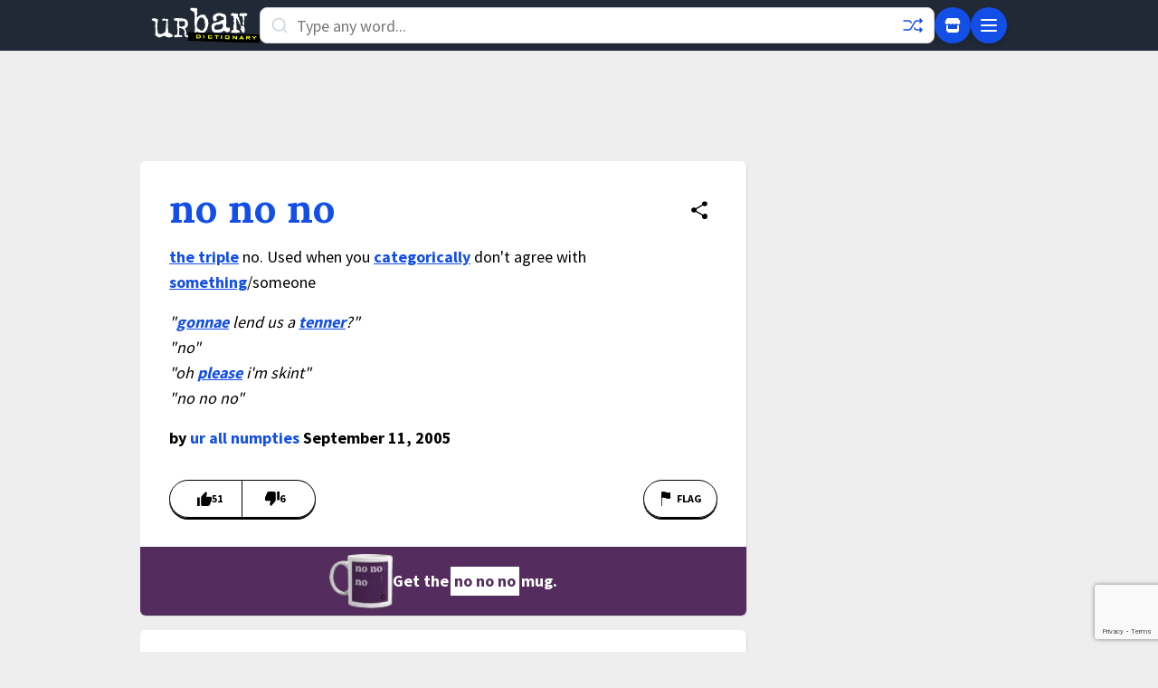

--- FILE ---
content_type: text/html; charset=utf-8
request_url: https://www.google.com/recaptcha/enterprise/anchor?ar=1&k=6Ld5tgYsAAAAAJbQ7kZJJ83v681QB5eCKA2rxyEP&co=aHR0cHM6Ly93d3cudXJiYW5kaWN0aW9uYXJ5LmNvbTo0NDM.&hl=en&v=PoyoqOPhxBO7pBk68S4YbpHZ&size=invisible&anchor-ms=20000&execute-ms=30000&cb=s49hps2rnsvb
body_size: 48843
content:
<!DOCTYPE HTML><html dir="ltr" lang="en"><head><meta http-equiv="Content-Type" content="text/html; charset=UTF-8">
<meta http-equiv="X-UA-Compatible" content="IE=edge">
<title>reCAPTCHA</title>
<style type="text/css">
/* cyrillic-ext */
@font-face {
  font-family: 'Roboto';
  font-style: normal;
  font-weight: 400;
  font-stretch: 100%;
  src: url(//fonts.gstatic.com/s/roboto/v48/KFO7CnqEu92Fr1ME7kSn66aGLdTylUAMa3GUBHMdazTgWw.woff2) format('woff2');
  unicode-range: U+0460-052F, U+1C80-1C8A, U+20B4, U+2DE0-2DFF, U+A640-A69F, U+FE2E-FE2F;
}
/* cyrillic */
@font-face {
  font-family: 'Roboto';
  font-style: normal;
  font-weight: 400;
  font-stretch: 100%;
  src: url(//fonts.gstatic.com/s/roboto/v48/KFO7CnqEu92Fr1ME7kSn66aGLdTylUAMa3iUBHMdazTgWw.woff2) format('woff2');
  unicode-range: U+0301, U+0400-045F, U+0490-0491, U+04B0-04B1, U+2116;
}
/* greek-ext */
@font-face {
  font-family: 'Roboto';
  font-style: normal;
  font-weight: 400;
  font-stretch: 100%;
  src: url(//fonts.gstatic.com/s/roboto/v48/KFO7CnqEu92Fr1ME7kSn66aGLdTylUAMa3CUBHMdazTgWw.woff2) format('woff2');
  unicode-range: U+1F00-1FFF;
}
/* greek */
@font-face {
  font-family: 'Roboto';
  font-style: normal;
  font-weight: 400;
  font-stretch: 100%;
  src: url(//fonts.gstatic.com/s/roboto/v48/KFO7CnqEu92Fr1ME7kSn66aGLdTylUAMa3-UBHMdazTgWw.woff2) format('woff2');
  unicode-range: U+0370-0377, U+037A-037F, U+0384-038A, U+038C, U+038E-03A1, U+03A3-03FF;
}
/* math */
@font-face {
  font-family: 'Roboto';
  font-style: normal;
  font-weight: 400;
  font-stretch: 100%;
  src: url(//fonts.gstatic.com/s/roboto/v48/KFO7CnqEu92Fr1ME7kSn66aGLdTylUAMawCUBHMdazTgWw.woff2) format('woff2');
  unicode-range: U+0302-0303, U+0305, U+0307-0308, U+0310, U+0312, U+0315, U+031A, U+0326-0327, U+032C, U+032F-0330, U+0332-0333, U+0338, U+033A, U+0346, U+034D, U+0391-03A1, U+03A3-03A9, U+03B1-03C9, U+03D1, U+03D5-03D6, U+03F0-03F1, U+03F4-03F5, U+2016-2017, U+2034-2038, U+203C, U+2040, U+2043, U+2047, U+2050, U+2057, U+205F, U+2070-2071, U+2074-208E, U+2090-209C, U+20D0-20DC, U+20E1, U+20E5-20EF, U+2100-2112, U+2114-2115, U+2117-2121, U+2123-214F, U+2190, U+2192, U+2194-21AE, U+21B0-21E5, U+21F1-21F2, U+21F4-2211, U+2213-2214, U+2216-22FF, U+2308-230B, U+2310, U+2319, U+231C-2321, U+2336-237A, U+237C, U+2395, U+239B-23B7, U+23D0, U+23DC-23E1, U+2474-2475, U+25AF, U+25B3, U+25B7, U+25BD, U+25C1, U+25CA, U+25CC, U+25FB, U+266D-266F, U+27C0-27FF, U+2900-2AFF, U+2B0E-2B11, U+2B30-2B4C, U+2BFE, U+3030, U+FF5B, U+FF5D, U+1D400-1D7FF, U+1EE00-1EEFF;
}
/* symbols */
@font-face {
  font-family: 'Roboto';
  font-style: normal;
  font-weight: 400;
  font-stretch: 100%;
  src: url(//fonts.gstatic.com/s/roboto/v48/KFO7CnqEu92Fr1ME7kSn66aGLdTylUAMaxKUBHMdazTgWw.woff2) format('woff2');
  unicode-range: U+0001-000C, U+000E-001F, U+007F-009F, U+20DD-20E0, U+20E2-20E4, U+2150-218F, U+2190, U+2192, U+2194-2199, U+21AF, U+21E6-21F0, U+21F3, U+2218-2219, U+2299, U+22C4-22C6, U+2300-243F, U+2440-244A, U+2460-24FF, U+25A0-27BF, U+2800-28FF, U+2921-2922, U+2981, U+29BF, U+29EB, U+2B00-2BFF, U+4DC0-4DFF, U+FFF9-FFFB, U+10140-1018E, U+10190-1019C, U+101A0, U+101D0-101FD, U+102E0-102FB, U+10E60-10E7E, U+1D2C0-1D2D3, U+1D2E0-1D37F, U+1F000-1F0FF, U+1F100-1F1AD, U+1F1E6-1F1FF, U+1F30D-1F30F, U+1F315, U+1F31C, U+1F31E, U+1F320-1F32C, U+1F336, U+1F378, U+1F37D, U+1F382, U+1F393-1F39F, U+1F3A7-1F3A8, U+1F3AC-1F3AF, U+1F3C2, U+1F3C4-1F3C6, U+1F3CA-1F3CE, U+1F3D4-1F3E0, U+1F3ED, U+1F3F1-1F3F3, U+1F3F5-1F3F7, U+1F408, U+1F415, U+1F41F, U+1F426, U+1F43F, U+1F441-1F442, U+1F444, U+1F446-1F449, U+1F44C-1F44E, U+1F453, U+1F46A, U+1F47D, U+1F4A3, U+1F4B0, U+1F4B3, U+1F4B9, U+1F4BB, U+1F4BF, U+1F4C8-1F4CB, U+1F4D6, U+1F4DA, U+1F4DF, U+1F4E3-1F4E6, U+1F4EA-1F4ED, U+1F4F7, U+1F4F9-1F4FB, U+1F4FD-1F4FE, U+1F503, U+1F507-1F50B, U+1F50D, U+1F512-1F513, U+1F53E-1F54A, U+1F54F-1F5FA, U+1F610, U+1F650-1F67F, U+1F687, U+1F68D, U+1F691, U+1F694, U+1F698, U+1F6AD, U+1F6B2, U+1F6B9-1F6BA, U+1F6BC, U+1F6C6-1F6CF, U+1F6D3-1F6D7, U+1F6E0-1F6EA, U+1F6F0-1F6F3, U+1F6F7-1F6FC, U+1F700-1F7FF, U+1F800-1F80B, U+1F810-1F847, U+1F850-1F859, U+1F860-1F887, U+1F890-1F8AD, U+1F8B0-1F8BB, U+1F8C0-1F8C1, U+1F900-1F90B, U+1F93B, U+1F946, U+1F984, U+1F996, U+1F9E9, U+1FA00-1FA6F, U+1FA70-1FA7C, U+1FA80-1FA89, U+1FA8F-1FAC6, U+1FACE-1FADC, U+1FADF-1FAE9, U+1FAF0-1FAF8, U+1FB00-1FBFF;
}
/* vietnamese */
@font-face {
  font-family: 'Roboto';
  font-style: normal;
  font-weight: 400;
  font-stretch: 100%;
  src: url(//fonts.gstatic.com/s/roboto/v48/KFO7CnqEu92Fr1ME7kSn66aGLdTylUAMa3OUBHMdazTgWw.woff2) format('woff2');
  unicode-range: U+0102-0103, U+0110-0111, U+0128-0129, U+0168-0169, U+01A0-01A1, U+01AF-01B0, U+0300-0301, U+0303-0304, U+0308-0309, U+0323, U+0329, U+1EA0-1EF9, U+20AB;
}
/* latin-ext */
@font-face {
  font-family: 'Roboto';
  font-style: normal;
  font-weight: 400;
  font-stretch: 100%;
  src: url(//fonts.gstatic.com/s/roboto/v48/KFO7CnqEu92Fr1ME7kSn66aGLdTylUAMa3KUBHMdazTgWw.woff2) format('woff2');
  unicode-range: U+0100-02BA, U+02BD-02C5, U+02C7-02CC, U+02CE-02D7, U+02DD-02FF, U+0304, U+0308, U+0329, U+1D00-1DBF, U+1E00-1E9F, U+1EF2-1EFF, U+2020, U+20A0-20AB, U+20AD-20C0, U+2113, U+2C60-2C7F, U+A720-A7FF;
}
/* latin */
@font-face {
  font-family: 'Roboto';
  font-style: normal;
  font-weight: 400;
  font-stretch: 100%;
  src: url(//fonts.gstatic.com/s/roboto/v48/KFO7CnqEu92Fr1ME7kSn66aGLdTylUAMa3yUBHMdazQ.woff2) format('woff2');
  unicode-range: U+0000-00FF, U+0131, U+0152-0153, U+02BB-02BC, U+02C6, U+02DA, U+02DC, U+0304, U+0308, U+0329, U+2000-206F, U+20AC, U+2122, U+2191, U+2193, U+2212, U+2215, U+FEFF, U+FFFD;
}
/* cyrillic-ext */
@font-face {
  font-family: 'Roboto';
  font-style: normal;
  font-weight: 500;
  font-stretch: 100%;
  src: url(//fonts.gstatic.com/s/roboto/v48/KFO7CnqEu92Fr1ME7kSn66aGLdTylUAMa3GUBHMdazTgWw.woff2) format('woff2');
  unicode-range: U+0460-052F, U+1C80-1C8A, U+20B4, U+2DE0-2DFF, U+A640-A69F, U+FE2E-FE2F;
}
/* cyrillic */
@font-face {
  font-family: 'Roboto';
  font-style: normal;
  font-weight: 500;
  font-stretch: 100%;
  src: url(//fonts.gstatic.com/s/roboto/v48/KFO7CnqEu92Fr1ME7kSn66aGLdTylUAMa3iUBHMdazTgWw.woff2) format('woff2');
  unicode-range: U+0301, U+0400-045F, U+0490-0491, U+04B0-04B1, U+2116;
}
/* greek-ext */
@font-face {
  font-family: 'Roboto';
  font-style: normal;
  font-weight: 500;
  font-stretch: 100%;
  src: url(//fonts.gstatic.com/s/roboto/v48/KFO7CnqEu92Fr1ME7kSn66aGLdTylUAMa3CUBHMdazTgWw.woff2) format('woff2');
  unicode-range: U+1F00-1FFF;
}
/* greek */
@font-face {
  font-family: 'Roboto';
  font-style: normal;
  font-weight: 500;
  font-stretch: 100%;
  src: url(//fonts.gstatic.com/s/roboto/v48/KFO7CnqEu92Fr1ME7kSn66aGLdTylUAMa3-UBHMdazTgWw.woff2) format('woff2');
  unicode-range: U+0370-0377, U+037A-037F, U+0384-038A, U+038C, U+038E-03A1, U+03A3-03FF;
}
/* math */
@font-face {
  font-family: 'Roboto';
  font-style: normal;
  font-weight: 500;
  font-stretch: 100%;
  src: url(//fonts.gstatic.com/s/roboto/v48/KFO7CnqEu92Fr1ME7kSn66aGLdTylUAMawCUBHMdazTgWw.woff2) format('woff2');
  unicode-range: U+0302-0303, U+0305, U+0307-0308, U+0310, U+0312, U+0315, U+031A, U+0326-0327, U+032C, U+032F-0330, U+0332-0333, U+0338, U+033A, U+0346, U+034D, U+0391-03A1, U+03A3-03A9, U+03B1-03C9, U+03D1, U+03D5-03D6, U+03F0-03F1, U+03F4-03F5, U+2016-2017, U+2034-2038, U+203C, U+2040, U+2043, U+2047, U+2050, U+2057, U+205F, U+2070-2071, U+2074-208E, U+2090-209C, U+20D0-20DC, U+20E1, U+20E5-20EF, U+2100-2112, U+2114-2115, U+2117-2121, U+2123-214F, U+2190, U+2192, U+2194-21AE, U+21B0-21E5, U+21F1-21F2, U+21F4-2211, U+2213-2214, U+2216-22FF, U+2308-230B, U+2310, U+2319, U+231C-2321, U+2336-237A, U+237C, U+2395, U+239B-23B7, U+23D0, U+23DC-23E1, U+2474-2475, U+25AF, U+25B3, U+25B7, U+25BD, U+25C1, U+25CA, U+25CC, U+25FB, U+266D-266F, U+27C0-27FF, U+2900-2AFF, U+2B0E-2B11, U+2B30-2B4C, U+2BFE, U+3030, U+FF5B, U+FF5D, U+1D400-1D7FF, U+1EE00-1EEFF;
}
/* symbols */
@font-face {
  font-family: 'Roboto';
  font-style: normal;
  font-weight: 500;
  font-stretch: 100%;
  src: url(//fonts.gstatic.com/s/roboto/v48/KFO7CnqEu92Fr1ME7kSn66aGLdTylUAMaxKUBHMdazTgWw.woff2) format('woff2');
  unicode-range: U+0001-000C, U+000E-001F, U+007F-009F, U+20DD-20E0, U+20E2-20E4, U+2150-218F, U+2190, U+2192, U+2194-2199, U+21AF, U+21E6-21F0, U+21F3, U+2218-2219, U+2299, U+22C4-22C6, U+2300-243F, U+2440-244A, U+2460-24FF, U+25A0-27BF, U+2800-28FF, U+2921-2922, U+2981, U+29BF, U+29EB, U+2B00-2BFF, U+4DC0-4DFF, U+FFF9-FFFB, U+10140-1018E, U+10190-1019C, U+101A0, U+101D0-101FD, U+102E0-102FB, U+10E60-10E7E, U+1D2C0-1D2D3, U+1D2E0-1D37F, U+1F000-1F0FF, U+1F100-1F1AD, U+1F1E6-1F1FF, U+1F30D-1F30F, U+1F315, U+1F31C, U+1F31E, U+1F320-1F32C, U+1F336, U+1F378, U+1F37D, U+1F382, U+1F393-1F39F, U+1F3A7-1F3A8, U+1F3AC-1F3AF, U+1F3C2, U+1F3C4-1F3C6, U+1F3CA-1F3CE, U+1F3D4-1F3E0, U+1F3ED, U+1F3F1-1F3F3, U+1F3F5-1F3F7, U+1F408, U+1F415, U+1F41F, U+1F426, U+1F43F, U+1F441-1F442, U+1F444, U+1F446-1F449, U+1F44C-1F44E, U+1F453, U+1F46A, U+1F47D, U+1F4A3, U+1F4B0, U+1F4B3, U+1F4B9, U+1F4BB, U+1F4BF, U+1F4C8-1F4CB, U+1F4D6, U+1F4DA, U+1F4DF, U+1F4E3-1F4E6, U+1F4EA-1F4ED, U+1F4F7, U+1F4F9-1F4FB, U+1F4FD-1F4FE, U+1F503, U+1F507-1F50B, U+1F50D, U+1F512-1F513, U+1F53E-1F54A, U+1F54F-1F5FA, U+1F610, U+1F650-1F67F, U+1F687, U+1F68D, U+1F691, U+1F694, U+1F698, U+1F6AD, U+1F6B2, U+1F6B9-1F6BA, U+1F6BC, U+1F6C6-1F6CF, U+1F6D3-1F6D7, U+1F6E0-1F6EA, U+1F6F0-1F6F3, U+1F6F7-1F6FC, U+1F700-1F7FF, U+1F800-1F80B, U+1F810-1F847, U+1F850-1F859, U+1F860-1F887, U+1F890-1F8AD, U+1F8B0-1F8BB, U+1F8C0-1F8C1, U+1F900-1F90B, U+1F93B, U+1F946, U+1F984, U+1F996, U+1F9E9, U+1FA00-1FA6F, U+1FA70-1FA7C, U+1FA80-1FA89, U+1FA8F-1FAC6, U+1FACE-1FADC, U+1FADF-1FAE9, U+1FAF0-1FAF8, U+1FB00-1FBFF;
}
/* vietnamese */
@font-face {
  font-family: 'Roboto';
  font-style: normal;
  font-weight: 500;
  font-stretch: 100%;
  src: url(//fonts.gstatic.com/s/roboto/v48/KFO7CnqEu92Fr1ME7kSn66aGLdTylUAMa3OUBHMdazTgWw.woff2) format('woff2');
  unicode-range: U+0102-0103, U+0110-0111, U+0128-0129, U+0168-0169, U+01A0-01A1, U+01AF-01B0, U+0300-0301, U+0303-0304, U+0308-0309, U+0323, U+0329, U+1EA0-1EF9, U+20AB;
}
/* latin-ext */
@font-face {
  font-family: 'Roboto';
  font-style: normal;
  font-weight: 500;
  font-stretch: 100%;
  src: url(//fonts.gstatic.com/s/roboto/v48/KFO7CnqEu92Fr1ME7kSn66aGLdTylUAMa3KUBHMdazTgWw.woff2) format('woff2');
  unicode-range: U+0100-02BA, U+02BD-02C5, U+02C7-02CC, U+02CE-02D7, U+02DD-02FF, U+0304, U+0308, U+0329, U+1D00-1DBF, U+1E00-1E9F, U+1EF2-1EFF, U+2020, U+20A0-20AB, U+20AD-20C0, U+2113, U+2C60-2C7F, U+A720-A7FF;
}
/* latin */
@font-face {
  font-family: 'Roboto';
  font-style: normal;
  font-weight: 500;
  font-stretch: 100%;
  src: url(//fonts.gstatic.com/s/roboto/v48/KFO7CnqEu92Fr1ME7kSn66aGLdTylUAMa3yUBHMdazQ.woff2) format('woff2');
  unicode-range: U+0000-00FF, U+0131, U+0152-0153, U+02BB-02BC, U+02C6, U+02DA, U+02DC, U+0304, U+0308, U+0329, U+2000-206F, U+20AC, U+2122, U+2191, U+2193, U+2212, U+2215, U+FEFF, U+FFFD;
}
/* cyrillic-ext */
@font-face {
  font-family: 'Roboto';
  font-style: normal;
  font-weight: 900;
  font-stretch: 100%;
  src: url(//fonts.gstatic.com/s/roboto/v48/KFO7CnqEu92Fr1ME7kSn66aGLdTylUAMa3GUBHMdazTgWw.woff2) format('woff2');
  unicode-range: U+0460-052F, U+1C80-1C8A, U+20B4, U+2DE0-2DFF, U+A640-A69F, U+FE2E-FE2F;
}
/* cyrillic */
@font-face {
  font-family: 'Roboto';
  font-style: normal;
  font-weight: 900;
  font-stretch: 100%;
  src: url(//fonts.gstatic.com/s/roboto/v48/KFO7CnqEu92Fr1ME7kSn66aGLdTylUAMa3iUBHMdazTgWw.woff2) format('woff2');
  unicode-range: U+0301, U+0400-045F, U+0490-0491, U+04B0-04B1, U+2116;
}
/* greek-ext */
@font-face {
  font-family: 'Roboto';
  font-style: normal;
  font-weight: 900;
  font-stretch: 100%;
  src: url(//fonts.gstatic.com/s/roboto/v48/KFO7CnqEu92Fr1ME7kSn66aGLdTylUAMa3CUBHMdazTgWw.woff2) format('woff2');
  unicode-range: U+1F00-1FFF;
}
/* greek */
@font-face {
  font-family: 'Roboto';
  font-style: normal;
  font-weight: 900;
  font-stretch: 100%;
  src: url(//fonts.gstatic.com/s/roboto/v48/KFO7CnqEu92Fr1ME7kSn66aGLdTylUAMa3-UBHMdazTgWw.woff2) format('woff2');
  unicode-range: U+0370-0377, U+037A-037F, U+0384-038A, U+038C, U+038E-03A1, U+03A3-03FF;
}
/* math */
@font-face {
  font-family: 'Roboto';
  font-style: normal;
  font-weight: 900;
  font-stretch: 100%;
  src: url(//fonts.gstatic.com/s/roboto/v48/KFO7CnqEu92Fr1ME7kSn66aGLdTylUAMawCUBHMdazTgWw.woff2) format('woff2');
  unicode-range: U+0302-0303, U+0305, U+0307-0308, U+0310, U+0312, U+0315, U+031A, U+0326-0327, U+032C, U+032F-0330, U+0332-0333, U+0338, U+033A, U+0346, U+034D, U+0391-03A1, U+03A3-03A9, U+03B1-03C9, U+03D1, U+03D5-03D6, U+03F0-03F1, U+03F4-03F5, U+2016-2017, U+2034-2038, U+203C, U+2040, U+2043, U+2047, U+2050, U+2057, U+205F, U+2070-2071, U+2074-208E, U+2090-209C, U+20D0-20DC, U+20E1, U+20E5-20EF, U+2100-2112, U+2114-2115, U+2117-2121, U+2123-214F, U+2190, U+2192, U+2194-21AE, U+21B0-21E5, U+21F1-21F2, U+21F4-2211, U+2213-2214, U+2216-22FF, U+2308-230B, U+2310, U+2319, U+231C-2321, U+2336-237A, U+237C, U+2395, U+239B-23B7, U+23D0, U+23DC-23E1, U+2474-2475, U+25AF, U+25B3, U+25B7, U+25BD, U+25C1, U+25CA, U+25CC, U+25FB, U+266D-266F, U+27C0-27FF, U+2900-2AFF, U+2B0E-2B11, U+2B30-2B4C, U+2BFE, U+3030, U+FF5B, U+FF5D, U+1D400-1D7FF, U+1EE00-1EEFF;
}
/* symbols */
@font-face {
  font-family: 'Roboto';
  font-style: normal;
  font-weight: 900;
  font-stretch: 100%;
  src: url(//fonts.gstatic.com/s/roboto/v48/KFO7CnqEu92Fr1ME7kSn66aGLdTylUAMaxKUBHMdazTgWw.woff2) format('woff2');
  unicode-range: U+0001-000C, U+000E-001F, U+007F-009F, U+20DD-20E0, U+20E2-20E4, U+2150-218F, U+2190, U+2192, U+2194-2199, U+21AF, U+21E6-21F0, U+21F3, U+2218-2219, U+2299, U+22C4-22C6, U+2300-243F, U+2440-244A, U+2460-24FF, U+25A0-27BF, U+2800-28FF, U+2921-2922, U+2981, U+29BF, U+29EB, U+2B00-2BFF, U+4DC0-4DFF, U+FFF9-FFFB, U+10140-1018E, U+10190-1019C, U+101A0, U+101D0-101FD, U+102E0-102FB, U+10E60-10E7E, U+1D2C0-1D2D3, U+1D2E0-1D37F, U+1F000-1F0FF, U+1F100-1F1AD, U+1F1E6-1F1FF, U+1F30D-1F30F, U+1F315, U+1F31C, U+1F31E, U+1F320-1F32C, U+1F336, U+1F378, U+1F37D, U+1F382, U+1F393-1F39F, U+1F3A7-1F3A8, U+1F3AC-1F3AF, U+1F3C2, U+1F3C4-1F3C6, U+1F3CA-1F3CE, U+1F3D4-1F3E0, U+1F3ED, U+1F3F1-1F3F3, U+1F3F5-1F3F7, U+1F408, U+1F415, U+1F41F, U+1F426, U+1F43F, U+1F441-1F442, U+1F444, U+1F446-1F449, U+1F44C-1F44E, U+1F453, U+1F46A, U+1F47D, U+1F4A3, U+1F4B0, U+1F4B3, U+1F4B9, U+1F4BB, U+1F4BF, U+1F4C8-1F4CB, U+1F4D6, U+1F4DA, U+1F4DF, U+1F4E3-1F4E6, U+1F4EA-1F4ED, U+1F4F7, U+1F4F9-1F4FB, U+1F4FD-1F4FE, U+1F503, U+1F507-1F50B, U+1F50D, U+1F512-1F513, U+1F53E-1F54A, U+1F54F-1F5FA, U+1F610, U+1F650-1F67F, U+1F687, U+1F68D, U+1F691, U+1F694, U+1F698, U+1F6AD, U+1F6B2, U+1F6B9-1F6BA, U+1F6BC, U+1F6C6-1F6CF, U+1F6D3-1F6D7, U+1F6E0-1F6EA, U+1F6F0-1F6F3, U+1F6F7-1F6FC, U+1F700-1F7FF, U+1F800-1F80B, U+1F810-1F847, U+1F850-1F859, U+1F860-1F887, U+1F890-1F8AD, U+1F8B0-1F8BB, U+1F8C0-1F8C1, U+1F900-1F90B, U+1F93B, U+1F946, U+1F984, U+1F996, U+1F9E9, U+1FA00-1FA6F, U+1FA70-1FA7C, U+1FA80-1FA89, U+1FA8F-1FAC6, U+1FACE-1FADC, U+1FADF-1FAE9, U+1FAF0-1FAF8, U+1FB00-1FBFF;
}
/* vietnamese */
@font-face {
  font-family: 'Roboto';
  font-style: normal;
  font-weight: 900;
  font-stretch: 100%;
  src: url(//fonts.gstatic.com/s/roboto/v48/KFO7CnqEu92Fr1ME7kSn66aGLdTylUAMa3OUBHMdazTgWw.woff2) format('woff2');
  unicode-range: U+0102-0103, U+0110-0111, U+0128-0129, U+0168-0169, U+01A0-01A1, U+01AF-01B0, U+0300-0301, U+0303-0304, U+0308-0309, U+0323, U+0329, U+1EA0-1EF9, U+20AB;
}
/* latin-ext */
@font-face {
  font-family: 'Roboto';
  font-style: normal;
  font-weight: 900;
  font-stretch: 100%;
  src: url(//fonts.gstatic.com/s/roboto/v48/KFO7CnqEu92Fr1ME7kSn66aGLdTylUAMa3KUBHMdazTgWw.woff2) format('woff2');
  unicode-range: U+0100-02BA, U+02BD-02C5, U+02C7-02CC, U+02CE-02D7, U+02DD-02FF, U+0304, U+0308, U+0329, U+1D00-1DBF, U+1E00-1E9F, U+1EF2-1EFF, U+2020, U+20A0-20AB, U+20AD-20C0, U+2113, U+2C60-2C7F, U+A720-A7FF;
}
/* latin */
@font-face {
  font-family: 'Roboto';
  font-style: normal;
  font-weight: 900;
  font-stretch: 100%;
  src: url(//fonts.gstatic.com/s/roboto/v48/KFO7CnqEu92Fr1ME7kSn66aGLdTylUAMa3yUBHMdazQ.woff2) format('woff2');
  unicode-range: U+0000-00FF, U+0131, U+0152-0153, U+02BB-02BC, U+02C6, U+02DA, U+02DC, U+0304, U+0308, U+0329, U+2000-206F, U+20AC, U+2122, U+2191, U+2193, U+2212, U+2215, U+FEFF, U+FFFD;
}

</style>
<link rel="stylesheet" type="text/css" href="https://www.gstatic.com/recaptcha/releases/PoyoqOPhxBO7pBk68S4YbpHZ/styles__ltr.css">
<script nonce="h9ZFI2ucU5JNu1zvw8VopA" type="text/javascript">window['__recaptcha_api'] = 'https://www.google.com/recaptcha/enterprise/';</script>
<script type="text/javascript" src="https://www.gstatic.com/recaptcha/releases/PoyoqOPhxBO7pBk68S4YbpHZ/recaptcha__en.js" nonce="h9ZFI2ucU5JNu1zvw8VopA">
      
    </script></head>
<body><div id="rc-anchor-alert" class="rc-anchor-alert"></div>
<input type="hidden" id="recaptcha-token" value="[base64]">
<script type="text/javascript" nonce="h9ZFI2ucU5JNu1zvw8VopA">
      recaptcha.anchor.Main.init("[\x22ainput\x22,[\x22bgdata\x22,\x22\x22,\[base64]/[base64]/[base64]/ZyhXLGgpOnEoW04sMjEsbF0sVywwKSxoKSxmYWxzZSxmYWxzZSl9Y2F0Y2goayl7RygzNTgsVyk/[base64]/[base64]/[base64]/[base64]/[base64]/[base64]/[base64]/bmV3IEJbT10oRFswXSk6dz09Mj9uZXcgQltPXShEWzBdLERbMV0pOnc9PTM/bmV3IEJbT10oRFswXSxEWzFdLERbMl0pOnc9PTQ/[base64]/[base64]/[base64]/[base64]/[base64]\\u003d\x22,\[base64]\\u003d\x22,\x22wpPCkcODw59iKDJjwpfDv8KEeRtLeWHDnsOcwo7Dgyt/LcK/wpbDt8O4wrjCpMKuLwjDiXbDrsOTNcOyw7hsemE6YSLDj1pxworDr2pwUcOXwozCicOqejsRwqEmwp/DtRrDtncJwrcHXsOICjthw4DDsXTCjRN/bXjCky1/TcKiPcOZwoLDlW4Swrl6f8Olw7LDg8KMBcKpw77Du8KNw69Lw5kzV8KkwqvDuMKcFyRde8OxXsOGI8OzwoBcRXlswq0iw5k7SjgMATrDqktFH8KbZEIXY00Gw5BDK8Kow7rCgcOOGxkQw51FDsK9FMO6wos9Zn/CtHU5dcKPZD3Dj8O4CMODwoNLO8Kkw7LDriIQw44Fw6JsXcK0IwDCtcOUB8KtwobDo8OQwqgBfX/[base64]/[base64]/CnhdZw4Z8w4XCrMKeQi5XeMKQwq4oJWDDkm7CqhzDtSBOHRTCrCkMf8KiJ8KQeUvClsKdwp/[base64]/Cj1DCvsKFFsOAw5LDnsOWaDgHOS9OQQzDqjTCsEjDmgApw6dsw75EwpllfC0fA8OsWzR0w5ZzJDTDlMKnLlDCgMOhZMKQWsO/[base64]/wqbCggFww5RuRcO6wqvDu8OMw4FAT8OYYzZEwrotfMO+w67DlgrDuEcoBTFxwowTwoPDucKJw6TDgcKow5fDvMKnQcOtwpnDkGU4A8KTHsKsw6lEw77DlMO+SljDh8OEHjDCnsO9fsOVDQ5xw4XCrS/[base64]/NsOBw7IfWMO0Bh/CtWU0wpF5AcOhAcKaKm5Ew78CK8OzGnbDlMOWD0vDs8O8LcKgBDHCsltrRyzCl0vDu2IZLMK0Z3h6w53DoQDCv8O4wp0/w7J8wq/Dg8OVw5wBT2jDucOuwpvDjm7DkcKufMKcw4bDlErCiGXDjsOiw4zDuwV9HcK6BHjCoV/[base64]/DnWRzMMKAJRBiFsKvL8KAUmkWGCYkX8KXw6kOw7law53CksKKb8OPwrEOw6TDiG9Dw5drfcKfwoQUS28Xw4UkdMOKw5N1B8KkworDmsOww7sswoE8wqlrd142DsKTwrUyFcKowo/[base64]/CpsOMUcKVFMO5wrfDucKhMsOdL8ORHMONwoTCnMKew7UPwo7DoDozw71QwrkZw6E+wqHDjgrDlADDgsOXw6rCgUEIwrPDvsOhE1ZNwrPDulzCsSHDtl/DkkMTwqgQw6gvw4sDKidmBXRYGsOQC8KAwpwEw4fDsElXC2ASw6/CtcO9B8OWW0tbwp/[base64]/Ds8KKdsOGccO/w68UDnvCo8OKw57DgcOdHMKXw6UJw5PCmWjDoBlAFy91w7LCssKAw6jCucKFwrYhw7hvDMOIH1nCvMKRw7c0wrTDjGfCh0A0w5LDnX0YUMKVw5rClGlzwrcQY8Ktw7BxCDRpdDdmYcKcTWwrAsOVwrMNFC9iw4R3wrPDv8K4dcONw4/[base64]/KsObS8Otw5Fow5nDgsKOwqjCtHNeATfDvnZZasOMwqTDs2YLEcOOL8K1wq3Cj21jNSbDpMOmGiTDhWM/[base64]/wq3DtMKAGMKmw6c8woRjwr/DsCXCkE8/Um4yVMK1wqcTLcOhw4vCi8KCw681SzZswpDDuBnCgMKnQVt9AWbCkg/DpwIMSlR3w53DuF1df8KKf8KxPTnCgsOcw6jDpzLDtcOKL1fDisK/wpNVw7wMeztTCzHDiMOySMOsUVkOC8OHw4EUwpbDsCHDqWERwqjCm8OqBsOYMXjDuC9vw5JXwrzDn8KsWUrCoWJmC8Ofw7HDv8OaX8O4w7bCp1nDpiQbTsKBNyJ9RsKPcsK5wokWw5EpwobCucKnw6DCqnEyw4zCh0FGRMKiwooGEcKEHX0pBMOiw4PDj8Okw7/CklDCtMK+wo/DlWTDhWrCsxfDs8KVf0DDm3bDjAfDrDA8wrgpw5Q1wqfDqAQxwp7Ck0NJw7vDpRzCoWPCujzCp8K5wp0IwrvDt8KnUE/[base64]/wrksd3TCvsKoIMOeOsO+N2Nww51bTnAnwpbDtcKlwqpBdsKjRsO6BsK0wobDlV/CuxlRw7jDmsO8wozDsQjCpkMSw4UOYE3CqiFaasOHw5pww6rDl8KeTCMwK8OuA8OPwr7DvsK+wpHDssKsKSTDrsOMSsKRw5rDhhLCv8K2IERPwqErwrLDvcKBw4QuCcKBSFrDkMKnw6DCp0PChsOiKMONwoh9GgZoLV1wOxBywpTDu8K4V3VCw5/Dg20LwopQFcKnwp3Ck8Odw5PCskJBIQ4sKTpJKzdQw7jDh30CLcOTwoI4w7DDnwddd8O/IcKud8OBwoTCpcOfaEFbYQTDmmwwOMOPNWLChyYAwofDqMOZFsKJw7zDrUnDpMK2wrNVwqtgTsK8w5LDuMOtw5V6wozDk8Kewp/DnSXDvhLCsXDCm8KtwozCigHDksO8wpvDlsK1Kl0rw612w6ZxfMOQc1HDq8KLUhDDgMOfB27CqRjDhcKXJMK9eR4nwr7CtFgew6sYwrM8woHCqiDDsMOoFsKtw6lPTng/DMOKAcKNDGnCtlBqw68GTCB2w77CmcK9YhrCgk/CvsKmLWXDlsOXSDlSE8KGw5fCqDBjw6PCncK1w5DClwx2d8ONbR0xWS8jw7YDQ1ZHWsKGw41mLGkkdGjDgsKvw5vCmcK9w51WVjoMwozCmgfCmDvDhcKIwpETLMKmBnhQwp58AMK+w5t8JsK+wo4FwrvDgQ/ChcOED8KBc8KVAcORXcK3XMKhwqksRVHDlU7CtVsVwqJAw5E/K1kSKsKpB8O1FsOISsOCacOtwqnCmmHCvsKhwqoZY8OmL8KNw4AjM8KwHsO4wq/DrzAWwp8GVRLDtcK1SsOwP8OIwqh8w5/[base64]/JcOQPcOfwrcBCl8Rw7cWwo/Cv3V0M8OKa8KyU2zDiCtLJ8Ovw7TCm8OuEMOSw5Vnw4PDmwQMHXtrF8OIE1fCo8Oow7paJMOywo9jE2Qbw7LDpMKuwoDDm8KFNsKBwp01XcKswr3DnRrCh8KvDMKSw64Lw6bDlB4YYRTCpcOADlRLIsOWCAVjQxjDnl/CtsO6w53Cr1cUJSNvFBLCkcObZcK1aikuwp4PLMOBw5ZvCMOBEsOuwoVyQHhjwp3DjcOBQG7DucKVw5BQw6TDgMKyw6/[base64]/[base64]/CuQBiwoJeMcOPLcOeasKVwrtLUUlow5nDicOIIcKZw77Dq8O3Z1ZMQ8KKw7zCqcK7w4jCh8KAM2zClsKTw5/ClFfDtwPDkRYHfxDDh8KKwqAGDsO/w5p1KMOAQMODwrAxXk7DmjTClELClDjDt8O2WDnCmBVyw7nDjBLDoMOPIW8ew7PDo8O6wr8hw5EtV0QxKERTNsKQwrwcw5UKwqnDmA1Kw70nw4RnwpkVwqjCicK/PsO4G2tNO8KnwoJXM8OHw6/DgsKuw7B0EcOtw79fBVplccOhS0fCs8K1wpdow54Ew63Dg8O1HMKqfkHDq8ONwrw4cMOAdiZVNMK4aCJXNGZBVsKlNWLCmgzDmg95LgPCpiwpw69/[base64]/DpS5nwrfCgcOYMXUDwp7CuE5NwpfCmlDDh8ONwostIMKnwphqecKwBAnDpRJ0wrtFwqZJwonClWnDocKrFQjDnjDDqF3DqynCih1/wqw1AmXCqULDuwgLG8ORw6LDlMKHUF7DvHxWw4LDu8Ofw7FkC3rDmsKQZMK3f8OfwotaQzLCp8KDMzzDpMKxWF5FV8Kuw7nCujfCvcK1w7/CohTCnxwvw7fDlsKtT8Kaw4/DvcKLw5/CgGjDiiEuOcOnN2nCuGHDkTMxBcKZNQcCw7dCIjVJesOIworCu8KYW8Kfw73DhnEDwoQswrjCiD3Dv8OmwrV0woXDgyvDjRTDvFZoZMOMCmjCtgzDvR/CssOYw6YKwqbCscOlOi/DjCVCw6BoDMKdD2bDpTQqZ1XDksK3XQ4Dwpczw6QgwrJUwqo3SMO3MsKfw6Ijwrl5O8KNLcKGw6sRw7DCpGRlw5IOwpXCncKXwqPCoE5vwpPClMO7EMK0w53Ci8OvwrckRD8eOMO1acK4MzQNwpAAV8Orwq/DlBY3B1zCk8KNwoZAH8KkUlzDrcKUPGBewrx7woLDqGDCiBNsOQnDmcKOc8OZwoMad1d2F0R9Z8KEw4sPZcO6FcKaWxBvw5zDtMK1wqA/[base64]/DuS3Co23CssOhFUXDg3zDoi5Kw4/[base64]/CkMOowqTDq8K7FMKzLhM9PgzDtsKAw5nCrEFVAQMBOsKGLEdnwrXDlmHDnMOywo7CtMO+w7jCvkDDkispwqbCqlzDvxg7w4DDjMOdcsKQw5zDlsOIw4YQwohrw47Cm1g7wpdcw5ZyfMKEwrnDjcOMHcKvw5TCo0bCucK/wrvCucKwaFrClcOZwpcWw78bw7l4w71Aw47Dq0vDhMKPw7zDoMO7wpzDrsOCw7dZwp7Dii3Ds1QzwrvDkAXCqcOgPwdndAfDrVPCv3o9BnRaw5HCmMKQwqvDicKGN8OHBBECw6NTw7Zmw4/[base64]/[base64]/DpQvDnG9Bcjszc8O/wohZAxdXN8OBw6nDoMOgVMKmwqFLHlo3AMODw6cTNMKUw5rDrcOULcOBIHN+woXDrl/DvsO9PgDCk8OAWk02w6HDm1nDgVjDs1E8wrFOwpovw4FkwrzCpCrCmgPDtRRDw5UUw7oWw63CkcKPw6rCs8OFGVvDhcOcW3Inw5BKwpRHw51Mwq8hKHFjw6PDp8Ojw4DDisK0wrdtfkhZwoJ/TFDCmcOSwpfChcK6wo4/[base64]/DnjHDpD07wo/[base64]/[base64]/Dty8fSB5PV3IjwrFTQMOmwp1Zw6A4wqDCvlTDmml5XzBow5zDlMKJBAQgwqfDmsKtw4LCvMOyIDzDqcKGSFXDvzvDnVrCqMORw7TCqQh3wrE9Wk18HsKTMWjCkEMAbHrDmcKjwo3DlMKMIzjDi8ORw7wUOMKBw7zDkMOMw5/ChcKPb8Oywqtcw44pwpvCl8O1wpvDjMKKw7DDjsKew43DgkNgKkHClsOSeMOwIllWw5FMwoXCm8OKw47CkhDDgcK4wofCh1hXEWkcCmvCv0zDmMOfw4Jgw5YjJsK7wrDCs8OPw60Zw71uw6Abwp10wrg7LsO/BsK9O8ORTMODw541E8OoV8OWwqHDqjPCksOQBknCr8Ovw5Ffwq5IZGNDeBLDgGZtwoPChsOMfVt1wofCgSbCqiMVV8K6XkJzQzoFacKXek85CMOVNsOGd0PDgcKNWH/DjMOuwotQfkPCusKjwrjCg3/DgkvDgVxAw5LCmcKsFMOkV8O8WEDDpsOzP8OOw6fCvhTCoj1qwp7CtsKOw6vCpmjDvyvDs8OyMMKgMGJIbsKRw6HCm8K8wqM1w4rDi8KieMObw55gwpsFbQXDo8KTw7oHTDM0wpRzJzjCin3ChjnCuEpkw5wWDcKpwr/DtEkUwpsxak7DkXrDhMK6EVcgw40FF8KHwrsYYsKDw6YuEXDClWrDokN7wr/DqcO7w4tmw5YuGQnDtMKFwoLCqSc4wobCtirDgMKqAlhfwplTEsOSw6NRJMOUZcKNa8KlwrvCn8KXwqwoHMK1w7s7JTDCuQcPFVvDvidLScKnNMKzNjIxw5FKwpDDocOeXcKow5HDncORQcOOcsOwXsKTwpzDvlXDiEgufxcuwrXCiMKiK8Kiwo/CosKWZVhAEQBpOsKcEE/DtsOed0XChUB0BsKCwrnCu8Odw6x2JsKDI8OMw5YJw75nTRLCiMOQw4/[base64]/CniE7FQ0jdUrDmDpYwqzCrMK3HsK1wq5TOMOkF8O6PsK3VgsxYx8aayDDrXlSwp92w7nDhlVfWcKWw7rDgsOlIMKww5dvBXYKMsOpwqfCmhXCpj/CicOpO0ZMwqE2woNLasK+WhHCisOMw5bCpC3DqFR5wpLCjHrDiCHDgDpOwrPDk8O5wqcZw65VXcKSKEjCnsKsOcOfwrjDhxYmwoHDjMKDJSoDRsOJC3kfbMO4ay/Ds8KAw5zDrk9AO1Amw6fCncOZw6ZFwp/Dp17ChAZhw57CoCgKwpgMTCcBNkTCgcKTw6nCsMOgw4Y+RzfCnyVew4hwDsKMMsKWwpPCkSgqczvCtXvDtG8Mw4Yww63DhgFTWl5yPcKiw69Ew6hYwqIFw7TDomDClQvChsOIwqrDtgs5Y8KTwovDmkoIRMOew63Do8K8w47Dqn/Cm01BWMO+K8KyOsKLw5/Cj8KDF1ptwrnCj8O5f2UtaMKQKDfCgVsIwp8BAVB0VMOWaVjDvVjCkMOvAMOIXAzCglMtbMKXZ8KAw43DrFdqYsOKwqDCgMKMw4LDvTdxw4d4LsO2w5BDC2PDmzVyA2Bnw6UIwpcXZsKJMmJ5MMKRLFXCkl07Z8KFw586w5/[base64]/DscKOaFfCs17CmsOZRMKTMcOzw6IyBMOeGcKsKlbDuAgGCsOIwrrDjjc8w7HCoMONZsOqDcKnPSsAw5Fuw50uwpUBL3BZP2/DoBnCvMOBUXADw6TCmcOWwoLCok5Kw6I/wqXDlDLDqGEVwofCr8KeE8OnI8O2w4JAV8Oqwogxwr7DscO0aEoxQ8OYFsOtw6XDo3QWw68TwoXDrGnDvG42dsKTw6ZiwqMwPAXDicOwVxnDmFgOO8KFFl3DuiDCqnjDlztoEcKqE8KGwq7DkMKBw4XDosKORsKgw67CkkvCjXvClHZ/w6Y6w71nwpAtJcKFw47DnsOEN8K4wr7CnQ/DgsKpbMOvwoHCvsOvw7zCvcKUwqB2wrQ2w4J1anfCmlfDn1wzfcKzAsKYTcKpw4jDsCRYwq1kQgnDkgEBw4lDPgjDncOawrPDo8KDw4/DlRV6w6zCpcOfNsOmw6lyw5J1KcOkw55dEMKJwqTCumrCtcOOwozCvgcxZ8ONw5xOIBPDs8KdFGHDtMO4NmBcIAnDsFXClGpkw6kEbcKfXsOCw7rDisKrAEvDmsO2wo7DhcKZwohbw5dgQcOFwrnCocKEw6fDuEjCiMKDOQovTnHCg8OCwoM+QxQPwr/Dtmd1XMKIw48cXMOuaEvCpS3Cp3jDhUM8VzDDvcOGwoZQIcOWFi/CvcKWQ2xcwrLCocKFw6vDqHnDnFJ4w5o1U8KTG8OUajEUw5zCnhvDncOFLkPDqXVVwpLDvcKgwoUDJcOhbm7Cl8KyXl/[base64]/CvjbCrMK8d8KQCl1bMR9DH8OsGsOGw7pHwpTDg8K+wr/CocKBw5HClWwIcRQ8ESBGYQtsw5TClMKMLsODUDXCiEvDhsKdwpfDmwHDmsOuwqEqFxvCllJpw4sOf8Ogw49Yw6h/EWLCq8OTEMOiw719QWpCw6rCgsOkQRbDgsO6w6PCnlnDpsK+HV88wptzw60wRsOLwqp9alHCkBl+w5IGS8OiXnvCsyDCrA7CjllPGMKbHsK2W8OFD8ObbcOuw60MFnVyZQXCpcOpRDvDvsKDw7nDuRPCnMOiw4R+QybDnWDCoQxbwoE8JsKuaMOcwoROf2YeSsOAwpl/[base64]/CnMOPw5HDg8OyWcO/[base64]/[base64]/[base64]/CpUHDtDfCkcOrHjPCty4/[base64]/[base64]/CnsKwPzzDt8ORRmPCnC8DLMKPw792DEpgfWURw6UXw6Q8RCMgw6/[base64]/[base64]/w5LCtlDDnMK3wqTDusKrdScjw7PDnxDDmcKkwpHCkz7Ci2Upc2Ziw73DnTbDslRKF8KvIcOxw5ppB8OTw5PDrcK7esOrc0wlPCg6ZsK8dMK/wqlzFVPCk8O1w75xTQ1Zw4skex/ChVvDlnJnwpHDvsKDVgHDlyBrd8K3PcOcw5nDm1Ybw6NKwp7DkF9CU8KiwovCjsKIwrTDnsKUwplHEMKJwp8zwq3DgTZCeXp6DMKiw43Ct8ODwqvCqsKSLVMBIF9rB8OAwp0Pw5N8wp7DksOtw4LCpW9+w7FRwrjDr8KZw4PDkcK6fzYswokWNj8/wqzDrjhOwrVtwqvDjMKbwr9PAlc3UcOuw7dIw4YWSypOecOHw5IYUUh6T0jCgnDDpxoHw53CjELDjcOXC153SsKywq3DvQvCm18OBTTDn8O1w5c0wqNMf8KWw7TDlsKhwoLDp8Oaw7bCicKGP8O5wrPCtyPDssKVwplUZcOsKg5/wrrCrMKuw7fCqg/[base64]/w7LCq8K5VH0pasKtw6MzwqoCGzXDp8KrTsO+UX7Cih/DjsOEw5YULyx7eGtAw6FCwp5GwpfDr8Kvw6PCskbCqCdYF8KYw6QDdSvDuMOGw5V8JjBbwqdXWcKLSyLDpSwzw5nDqS3CvzM7YnYWGDnDijQjwonDvcOELwp4CcKdwqZIacK4w6/Dp0snSWc+ccKQTsKgw5PCnsOsw449wqjCnxTDocOIwp0Zw5Ytw58bcDPDvW5wwpzCuGDDhsKKcMKgwq4Rwq7CiMK1TcO7ZMKcwqFjX0jCuDxFKsKvc8O8HsKiwr0/[base64]/w79Rwp7DtSbCsV7CpsKPwr/CqsKVwrbCiyTDkMKxw4jCqcOlS8OQXSwsYFF1FmfDilYFw4fCpi3CqsOBJwcddcOQYyDCpDHCr0vDksOKDsOaeTfDhsKRX2HCsMOdJ8KMbVfClgXDhg7DlU59UMOlw7ZjwqLClsOqwpjCnlLCg3REKhNrBmZ/QcKNAkMiwpTDmMOIFSEXWcOFPDMbwrLDrMKZw6ZYw47DoyHDlADCq8OUL2fDmgkCKHlsKnx1woICw5bCiyHCvsO7w6nDu1kTwoLDvVlSw4DDjwkPHV/[base64]/[base64]/DjcKvw40kwplOD8OgcQLDoizCusKnw6tJZ3bCj8OiwqIdMcOEwpnDtsOlXsOpw5TDgg5swqzClmU5LcKpwrXCncOtF8KtAMOrw5geW8KLw7BnWMOTw6DDg3/[base64]/DnsOlwrLCkS4Mwo0Jw5wvesOjN8KAwonCo0wPw7tuwpXDoyx2wqPDg8KJBHLDvcOyfMOxDRtJOH/DgXZUwrzDvMK/T8OxwoTDlcOaMj9bw4VPwodLLcO7acK+PREEJsOsaXgvw4RXDcO/w4TCjFMKT8K3ZMONdsKjw7IQwo4JwrrDhcO/[base64]/wpzCmkt1w5lzw59ERTLDsMOpAMO1wr3Cu2ILZytCERvDoMOzwrLDq8OKw7cQTMK7cGNRwpbDiANUw53DssK4G3HCp8K/wqZHfUbCrykIw70wworDhXYKXMKqU0Jjwq8xPMKNwrRCwqFfQMKaU8OMw613ISLDiHrCscKhB8KIDMKNGMKXw7PCs8KywpIQw7fDrlwnw7fDjhvCm0Nhw4gLBcK7AifCgMOawrjDg8OefMKPdMOKDl8Sw5B5woInE8OVw47Dg2zCvxVJD8ONBcOiwrnDq8Kew4DDv8K/wpvDtMKsKcOBBgd2IcKyJDTDksOYw6lUbysTE0bDpcK1w4bDhjhCw65zw4kPYD/DlcOuw5fDmcKwwqFFacKnwqnDmFfDiMKsGDsswpnDpWc+GcO0w40iw4IgE8KnPgVUb2FLw799wqfCjAhWw5DCusK5IE3DnMOkw7nDpsOGwozClcK7wpMowr98w6TDuF50wofDog83w5LDlsKqwqpMw4vCpUc6wrjCt3/CgsOOwqwUw5NCc8KsGSFKwpzDhB/Cii/DsRvDkVTCpcKPAnJ0wo5Vw63CqRrDjcO2w7tIwrhvOMOtwr3Dv8KWwqXChxgowonDhMO5CBw9wrLCryp8Vk41w7bDiFAJMjjClmLCskfCg8OswoXDoEXDiCzDusK0JGdQwpjDncK/w4/DhcO3JMKBwrQRZCnDmzMWwr/[base64]/DscOFwp0Iw7ZwAMOsw4QqwqJMGMOCwqIwdsKsw6l/NcKmwptow6lqw6zDg1nDhDrCrTbCr8OpC8OHw4MNwqHCrsOhN8OxWSUrU8OqVxhNLsO/AsK0FcKuP8Odw4DDr1XDt8OVw7jCoCPCvCNHWCDDjAUJw60uw4p9woTCkyTDiA7CusK9EsOswqZkwrHDqsKdw7vDh2FYSMKSJMOlw57CgMOkOzFJJUfCrVgJw5fDmFRPwrrChWrCvnF3w60xB2DCjsOvwpYMw4vDrUVFMcKdRMKnIMKkVyFTCMK3XsO/w49zclzDlCLCu8KWXlVlNR0Mwq4ZPMKCw5Zrw4TCg0d0w7HDmAPDmsOKwo/DjxzDjh/[base64]/[base64]/DkMOTw4Unc0HCkcKVwpfCuTsowrrDrcKgZnTCqMKEKzDClMKKLzTCvwouwrTCg3nDgXt+wrt9ecKpL09Tw4LCgsKTw6DDuMKMw7bDt3gROcKkw4zDqsKVE3wnwoTDlj5lw7/DtHMew7HDrMOSJEjDo1HDl8OKG2Isw63Cr8OPwqUdwqnCmcKJwr1aw4LCgMKCHl1GdzRYM8Ohw5fCtX4Kw5YkMW3DnMOTSsO9IMO5fCFPwrTDixF8wpDCij/Dg8Kzw7E7TMO/[base64]/[base64]/DvUbDsWbCrsOVwr7CshfDhh/ChcO7FMKtJsKfwofCssK7ZcKRYsO+w6rCnDLCpBnCpVcQw6DCg8OvfwZ1w7HDvgZ7wrwIw5Vpw7pqS25sw7Uow6s0SAJTZkLDnEHDrcO3XAFDwrQDQinCvF07XsO4PMOmw67Dui/CsMKrwo/Dn8O2YcOqbmLCnm1Dw5fDh0PDk8Osw55TwqXCv8KiMCrDoRA4wqrDjiV6WDPDs8Ocwqspw6/DuSJ5DMKaw4BowpHDmsKMw4XDrGMiw47CtsKywoxwwrkYKMOmw67DrcKGJcOXGcOpwqTDvsKhwqhKwofCoMKfw64qY8K9ZsOxdcOYw7XCh2LChsKOdxHCiXrDqUsVwqfDj8KaN8KpwpoYwok6Jl4dwp4HVcKsw6U7AEMVwrQ/wr/[base64]/[base64]/ClcK/w7MAwoXDucOEw5nDk33Dj8K2w7HDnQfDnsK1w6nDn8ONHVrDp8KXFsOcwpY5f8K0U8O7EcOTD1Yaw647a8OcTV3Dr07CnCHCl8OUOQjCjg/CkcKAwqPDhUXDksOjwrZNFVY0w7VHw4EEw5PDhsKbVMOkdMKhHE7CksKWacKFVikUw5HCo8KiwqvDvcKfwo/[base64]/[base64]/w5diRsK0wqxxw5kHw4DCl8OnHh/DvmzClcOJwqPCii47CMORwqzDlwI/S0XCgjJOw6ZjK8Ksw75IZDzDiMKOSk8Rw5tQNMOLw7TDscOKMcKWdMOzw5/DssKbYjFnwo4HSMK0YsO0wqrDtVbDrMOgw5fCtxUZXMOCPUXDsSs8w4ZAbVtCwrPCrXRCw7LCvsO5w4UIX8K9wqfDhsK4BMOpwp3DmcOAw6rCojrCr2QQRU/DpMKjCll6wqHDrcKMwqkew43DvMO1woDClGVfVGUwwqUXwpbChT85w4k5w4Inw4nCksOsWMKoL8OXwrjCscOFwqXDuFI/w4XCqMOSAFwdGMKaYhjDpzLChwzCgMKNFMKfwonDjcOyf37CiMKFwqoCD8KOw7XDuXrCr8KGHi/Dt1/CkQPDr1bDkcOFwqtfw6bCvTLCpFcHwpcSw5lKLcKYdsOdw4BEwqhowoHCtFPDtU0Gw6bDuXvCk1HDkRUnwp/[base64]/[base64]/Cp8OJMcO1w7EyGAHChWgUTWvDocKlXcO/wrg6wrl2JXVkw73CvcOBLMKiwopDwrjCrcK6ScODbxsvw6gMasKHwojCqRzCqMKmScO4UHbDk3hybsOkwq4dw7HDu8OKNxBkFHoBwpA8wq0KM8Oiw5tZwqXDiEN/wq3Djl8gwqnCpgtGa8Olw73Ds8KDw6nDvix9KETCi8OocjBLVsK8JynCmSrDo8OSMGXDtDc6JFjDihvCqcOHw7rDt8OZL3TCthUQw4rDmQkbw7TCrcKlwqxHwr3Dvi11ZBrDtMKnw7JWHsONwo7DulbDgcO+WBbCo2V3wqfCisKZwog/[base64]/CnMO3wqXDhTzCixrDi8Ktw6xvLhoTCcOLLlVyw4QAw5JbTcKew5lqVHTDv8KFw5DCs8K+csOfwottVgjCk3PCocKscsOew5fDscKFwr/ClcOOwrTCq2xFwpgoemTCvz1sYXLDjAbDrcKgw4zDoDAQwrZxwoAZwpAtFMK7UcO3RjvDvsK2w615WBV0X8OpeRMwR8KewqZAN8OxPMOQfMK2aSDDi2FpOsKsw6hfwovDpcK1wq/Dk8OXTzwzwpFHMcKwwqTDtcKLN8OeA8KNwqNEw4dQwpjDknDCicKNOTEwZ3/Du0XCkn0gdmZ2VX/DqFDDsQ/[base64]/Csy/[base64]/[base64]/DoT50wp/[base64]/DkMOLcTLCqnnDuD4oXsKAw5IIwrV/wqp6w7A7wqxCw51ALnw7wohRwrN8SX/Cq8KfCcKnKsKNZMKwE8OsWW3CpSw8w5cTdxHCnMK+LlsLGcK0URbCgMOsR8O0w6/DmMKvTjPDscKCMUjDn8K5w6PDn8Ozwoo6NsKGwqAHYTXDmHrCv3fChcOKQ8KqGMOjeQ5/[base64]/CgQDCoyZbPcOQdSrDucOwwovCscOowrPCjlwHDcKCwoI0UBXCuMOmwqMqPTw+w4DCt8KgGsOew4RZWQnCtsKyw7g8w6lNVcK0w53DpsO7woPDgMONW1DDtlVPEmPDpUpZSjQ4J8OIw6p5aMKvS8KmasKewpged8OCw70VbcOKLMKKJGl/w5XCq8KXRsODfAdCaMOKb8OVwqjCnTVZThBWwpJFwonCj8OlwpQdKcOaR8Oow485w5LCvsOywp86SMOYeMKFL1bCo8Ovw5Qww7A5FldlasKzwoYSw6QHwqFQT8O+wp8EwpllF8KqKcO1w6NDwrjCpEzDkMKOw5PCrsO/MC0+dMOoMBzCm8KPwo1twpTCm8OrF8KbwoHCgsOOwqN5Q8KPw4t8fj3Diwc3fcKzw5LDuMOrw5UXQn/[base64]/woYUw4rDnsO4JMO+w6fDvmIDw4nDtMO/FHnDk8KzwrXDpDACeHNww4cuBcKSfnzCi33DscO9DMOfWcK/wqDDkyfDrsOjTMKqwoLDrMKXIMOBwo5Iw7XDlytUcsKvwqN0Pi/CpmTDjMKMwo/Dl8O1w69Kw6LCnllTGcOKw6dRwqtiw7V+w7bCocKcdcKFwpTDs8KveT0vCS7CuVUNL8KrwrFfKElGT0bDigTDksKvw7NxA8K5wrBPVMO8w5DDnMKOSMKqwq5zwrxxwqnCsH7ChSnClcOaHcK+acKJwqbDv3l0fm95wqXCscOGUsO/[base64]/cw5hwo0zKMK2esOsV8ORHcOoO8OZwoLDjcKDCmXChEh8w4LCjsO9ZsKDw5Evw5nDiMODfzVnTMOXwoTCr8O2YzEdSsOfwp5gwo/Dk3HCtcOqwrQBVsKJfMO4DsKmwrPCnsOKXXBjw4kyw7EawqrCj1XDgcKOEcOgwrnDjhQcwrNBwo9ywo9yw6PDuHrDj1TCp2lzw5LCv8ORwp/Dkw3CssOBw4HCugzCn0LDoAXDnMOeAE7DkDTCucO2wp3CqMOnAMK7SMO8FsOFW8KvwpbCrcOWw5bCpBsMc2YlcjMRdMKnW8O7w7TCscKowp8awoHCrk4vIMONbigTeMOnD3Fgw4Afwpd/[base64]/G8KFPcOSQj83LzYkJMK0RCUXw7HCn8Oxe8OfwqV2w64iw5/[base64]/b2LCkcKCw4LCsMKJGyxjwrTDr8KlNHrCgMO6worDhcOGw6vCtMOWw7oKwpTCscOWPMOPZsOSBhTDtlDCjMO7Uy/ChsOQwpbDo8O1E2gcLmFew7RLwrIVw41Uw49WCU7CkmnDsiDCkzwDCMOONCMtwq0Kwp3DijrCn8O2wqBWccKGUgTDv0jCgsOce33CgSXClzgxA8O8HGI6aEjDlcO/w4U1w7A6DMOswoDDhWvDhMKHw403wp/Dr0jDmjZgdw7CqQwPUsK6aMKdH8OjL8OZGcONF3/[base64]/UcKqwrbDt8OjwqEMwoonw6PCn8OKP8OiH3wBacOqwrkCwpfCt8Kgf8KXwrnDtV7CtsK2T8O/fsK7w7Usw4TDhSp8w7rDm8OJw7DDqgHDtcO8dMKtW3d8PCglYh1/[base64]/[base64]/w7XDp8OEG1Fjw5XDnzLCgsOGwrHCrMKnw7cdwrDDpQACw5FCwqRYw407fBnCr8KCwr4Nwrx+RGANw7Q5DsOHw7nDoBd0IsKJdcK/LcO8w4fDnMOoIcKWKMKyw5TCixLDslLDpDjDr8Khwr/[base64]\x22],null,[\x22conf\x22,null,\x226Ld5tgYsAAAAAJbQ7kZJJ83v681QB5eCKA2rxyEP\x22,0,null,null,null,1,[21,125,63,73,95,87,41,43,42,83,102,105,109,121],[1017145,420],0,null,null,null,null,0,null,0,null,700,1,null,0,\[base64]/76lBhnEnQkZnOKMAhnM8xEZ\x22,0,0,null,null,1,null,0,0,null,null,null,0],\x22https://www.urbandictionary.com:443\x22,null,[3,1,1],null,null,null,1,3600,[\x22https://www.google.com/intl/en/policies/privacy/\x22,\x22https://www.google.com/intl/en/policies/terms/\x22],\x22y14DwjzyVJEoD7AROIjSZjaQ+x+fAcW1MAvjoNA6PuQ\\u003d\x22,1,0,null,1,1769015174414,0,0,[22,246,18,89],null,[175,176,162,96],\x22RC-w6WM8rNyatPsAQ\x22,null,null,null,null,null,\x220dAFcWeA7Tini9NTszPifBRecQlnftU34DryaFOZHc1H4NXMH2xQc4pXTmLR60gn37AErQFFI7oGkMv_S2fYJ0YArX2KU1hF32DQ\x22,1769097974454]");
    </script></body></html>